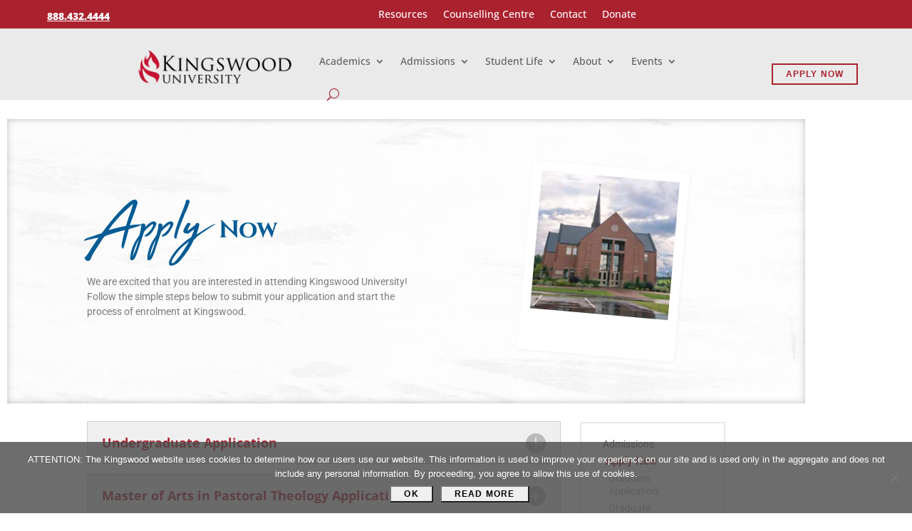

--- FILE ---
content_type: text/css
request_url: https://www.kingswood.edu/wp-content/themes/Divi-Kingswood-2019/style.css?ver=4.27.5
body_size: 51071
content:
/*
 Theme Name:   Divi Child Theme - Kingswood University
 Theme URI:    http://www.caylor-solutions.com/
 Description:  A Child Theme built on Divi
 Author:       Caylor Solutions
 Author URI:   http://www.caylor-solutions.com/
 Template:     Divi
 Version:      2.0
 License:      GNU General Public License v2 or later
 License URI:  http://www.gnu.org/licenses/gpl-2.0.html


TABLE OF CONTENTS

Global Content
 - Defaults
 - Headings
 - Lists
 - Buttons
 - Images
 - Breadcrumbs
 - Tables
 - Inner Shadow
Global Areas
 - Header & Menu
 - Footer
 - Sidebar
Divi Modules
Plugins
Pages & Posts
 - Home Page
 - Blog Page
 - Search Results Page
 - Global Page

*/


/*******************************************/
/* Global Content
/*******************************************/

@font-face {
    font-family: 'High Tide';
    src: url('fonts/High Tide.eot');
    src: url('fonts/High Tide.eot?#iefix') format('embedded-opentype'),
         url('fonts/High Tide.woff2') format('woff2'),
         url('fonts/High Tide.woff') format('woff'),
         url('fonts/High Tide.ttf') format('truetype'),
         url('fonts/High Tide.svg#High Tide') format('svg');
    font-weight: normal;
    font-style: normal;
}

.mobile_menu_bar::before, .mobile_menu_bar::after, .et-social-icon a:hover, .comment-reply-link, .form-submit .et_pb_button, .entry-summary p.price ins, .woocommerce div.product span.price, .woocommerce-page div.product span.price, .woocommerce #content div.product span.price, .woocommerce-page #content div.product span.price, .woocommerce div.product p.price, .woocommerce-page div.product p.price, .woocommerce #content div.product p.price, .woocommerce-page #content div.product p.price, .woocommerce .star-rating span::before, .woocommerce-page .star-rating span::before, .woocommerce a.button.alt, .woocommerce-page a.button.alt, .woocommerce button.button.alt, .woocommerce-page button.button.alt, .woocommerce input.button.alt, .woocommerce-page input.button.alt, .woocommerce #respond input#submit.alt, .woocommerce-page #respond input#submit.alt, .woocommerce #content input.button.alt, .woocommerce-page #content input.button.alt, .woocommerce a.button, .woocommerce-page a.button, .woocommerce button.button, .woocommerce-page button.button, .woocommerce input.button, .woocommerce-page input.button, .woocommerce #respond input#submit, .woocommerce-page #respond input#submit, .woocommerce #content input.button, .woocommerce-page #content input.button, .woocommerce a.button.alt:hover, .woocommerce-page a.button.alt:hover, .woocommerce button.button.alt:hover, .woocommerce-page button.button.alt:hover, .woocommerce input.button.alt:hover, .woocommerce-page input.button.alt:hover, .woocommerce #respond input#submit.alt:hover, .woocommerce-page #respond input#submit.alt:hover, .woocommerce #content input.button.alt:hover, .woocommerce-page #content input.button.alt:hover, .woocommerce a.button:hover, .woocommerce-page a.button:hover, .woocommerce button.button, .woocommerce-page button.button:hover, .woocommerce input.button:hover, .woocommerce-page input.button:hover, .woocommerce #respond input#submit:hover, .woocommerce-page #respond input#submit:hover, .woocommerce #content input.button:hover, .wp-pagenavi span.current, .wp-pagenavi a:hover, .et_password_protected_form .et_submit_button, .nav-single a, .posted_in a, #top-menu li.current-menu-ancestor > a, #top-menu li.current-menu-item > a, .bottom-nav li.current-menu-item > a, .footer-widget h4 {
    color: white;
}

* {
  -webkit-font-smoothing: antialiased;
  -moz-osx-font-smoothing: grayscale;
}

body, 
input, 
textarea, 
select {
    font-family: "Open Sans",Helvetica,Arial,Lucida,sans-serif !important;
}

/* Text Links */
a {
	color: #AB222F;
}

.et_pb_text li a,
.et_pb_text p a {
    text-decoration: underline;
    font-weight: 900;
}

.et_pb_text li a:hover,
.et_pb_text p a:hover {
    text-decoration: none;
}

/* Dividers */
hr {
	border: 2px solid #D6D7D7;
}

.et_pb_divider::before { /* Divi Divider */
	border-top: 3px solid #D6D7D7 !important;
}

/* Blockquotes */
blockquote {
	border: none;
	padding: 50px 0 0 0;
	background: url(images/quote-gray.png) center top no-repeat;
}

/* Alternate Body Copy */

.entry-content strong {
	font-weight: 900;
}

.entry-content em {
    font-size: 120%;
    letter-spacing: -.025em;
}

.sky {
	color: #8ABCD8;
	font-size: 110%;
	font-weight: bold;
}

.royal {
	color: #055B94;
	font-size: 110%;
	font-weight: bold;
}

.small-script { 
	font-family: "High Tide",cursive !important; 
	text-transform: none;
	font-variant: normal;
	font-size: 25px;
	padding: 1px 5px 1px 1px;
	line-height: .7em;
}

.k {
	font-family: "Cinzel Decorative", "Cinzel", serif;
    font-size: 120%;
    font-weight: 900;
}

p:not(.has-background):last-of-type {
	padding-bottom: 1em;
}

@media (max-width: 767px) {
	body:not(.et-tb) #main-content .container, 
	body:not(.et-tb-has-header) #main-content .container {
	    padding-top: 15px;
	}
}


/* Headings
-------------------------------------------------------------------------------- */

h4, h5, h6 {
	padding-top: 1em;
	line-height: 1em;
}

h1 + h2,
h2 + h3,
h3 + h4,
h4 + h5,
h5 + h6 {
	padding-top: 0;
}

h1 {
	color: #055B94 !important;
	font-family: "High Tide",cursive !important;
	font-size: 55px !important;
	font-weight: normal;
	line-height: .9em;
}

.entry-content h2 {	
	color: #AB222F !important;
    font-family: "Open Sans",Helvetica,Arial,Lucida,sans-serif !important;
	font-size: 24px;
	font-weight: bold;
	padding-top: 20px;
}

.entry-content h3 {
	color: #DD8939 !important;
    font-family: "Open Sans",Helvetica,Arial,Lucida,sans-serif !important;
	font-size: 20px;
	font-weight: bold;
	padding-top: 20px;
}

.entry-content h4 {
	font-size: 12px;
	font-weight: 900;
	text-transform: uppercase;
	padding-top: 20px;
}

h4.widgettitle {
	font-size: 18px;
	padding-top: 0;
}

.entry-content h5 {
	color: #AB222F !important;
    font-family: "Open Sans",Helvetica,Arial,Lucida,sans-serif !important;
	font-size: 18px;
	font-weight: bold;
}

.entry-content h6 {
	color: #DD8939 !important;
    font-family: "Open Sans",Helvetica,Arial,Lucida,sans-serif !important;
	font-size: 16px;
	font-weight: bold;
}

/* Variations */

h1 strong,
.h2-script h2 strong,
h2.h2-script strong {
	font-family: "Cinzel",serif;
	font-size: 34px !important;
	font-weight: bold !important;
}

.h2-script h2,
h2.h2-script {
	font-family: "High Tide",cursive !important;
	font-size: 55px !important;
	font-weight: normal;
	line-height: .7em;
}

.h1-gray h1,
h1.h1-gray,
.h2-gray h2,
h2.h2-gray {
	color: #494949 !important;
	font-family: "Cinzel",serif !important;
	font-size: 25px !important;
	line-height: 1em;
	font-weight: normal;
}

.h1-sans-serif h1,
h1.h1-sans-serif {
    font-family: inherit !important;
    font-size: 30px !important;
    font-weight: bold;
}

.entry-content .h2-banner { 
	position: absolute;
}

.entry-content .h2-banner .et_pb_fullwidth_header_container { 
	max-width: 100%;
	width: 100%;
}

.entry-content .h2-banner h2 { 
	font-family: "Cinzel",serif !important;
	color: white !important;
	font-size: 40px;
	font-weight: 600;
	background: rgba(5,91,148,0.8);
	padding: 10px 30px;
	position: absolute;
    left: 0;
}

.entry-content .h2-banner h2 strong { 
	font-family: "High Tide",cursive !important; 
	font-size: 90px;
	font-weight: normal;
	font-variant: normal;
}

.entry-content .h1-blue h1,
.entry-content .h2-blue h2,
.entry-content .h3-blue h3 { color: #055B94 !important; }

.entry-content .h1-white h1,
.entry-content .h2-white h2,
.entry-content .h3-white h3 { color: white !important; }

h1 span,
h2 span,
h3 span {
    font-style: italic;
}

@media (min-width: 768px) {
	h1 { font-size: 85px !important; }
	.h2-script h2, h2.h2-script { font-size: 70px !important; }
	.entry-content h4 {	font-size: 13px; }
	h4.widgettitle { font-size: 18px; }
	.entry-content .h2-banner h2 { padding: 10px 30px 10px 20%; }
}

/* Lists 
-------------------------------------------------------------------------------- */

#left-area ol, 
.comment-content ol, 
.entry-content ol, 
body.et-pb-preview #main-content .container ol {
    padding: 0 0 23px 2em;
    line-height: inherit;
    list-style-position: outside;
    list-style-type: decimal;
}

#left-area ul, 
.comment-content ul, 
.entry-content ul, 
body.et-pb-preview #main-content .container ul {
    padding: 0 0 23px 2em;
}

.et_pb_text ul {
	list-style: none !important;
}

.et_pb_text ul ul {
	padding-top: 0;
	padding-bottom: 0;
}

.et_pb_text li ul {
	margin-top: 8px;
}

.et_pb_text ul li,
.et_pb_text ol li {
	line-height: 1.5em;
	margin-bottom: 8px;
}

.et_pb_text ul li::before {
	content: "\2022";
	color: #AB222F;
	display: inline-block;
	font-size: 160%;
	margin-left: -0.6em;
	margin-right: 2px;
	width: 0.5em;
	vertical-align: bottom;
}

/* Buttons 
-------------------------------------------------------------------------------- */

.et_pb_button,
.button,
body.et_button_no_icon .et_pb_button,
body.et_button_no_icon .et_pb_button:hover {
	border-radius: 0;
	padding: .25em 1.5em !important;
	font-size: 12px !important;
	font-family: 'Open Sans Condensed',Helvetica,Arial,Lucida,sans-serif;
	font-weight: bold !important;
	letter-spacing: 0.1em;
	text-transform: uppercase;
}

/* Button - hover */
body.et_pb_button_helper_class .et_pb_button:hover, body.et_pb_button_helper_class .et_pb_module.et_pb_button:hover {
	color: white;
}

/* Button - focus (currently selected to receive input) */
body.et_pb_button_helper_class .et_pb_button:focus, body.et_pb_button_helper_class .et_pb_module.et_pb_button:focus {
	box-shadow: 0px 0px 6px #ffae3b;
}

/* Button - active (being activated by the user) */
body.et_pb_button_helper_class .et_pb_button:active, body.et_pb_button_helper_class .et_pb_module.et_pb_button:active {
	background: #8a1520;
	border-color: #8a1520;
	color: white;
}

/* Button Light text */
body.et_pb_button_helper_class .et_pb_button.et_pb_bg_layout_dark, body.et_pb_button_helper_class .et_pb_module.et_pb_button.et_pb_bg_layout_dark {
	background: #AB222F;
/* 	border-color: #AB222F !important; */
}

/* Button Light text - hover */
body.et_pb_button_helper_class .et_pb_button.et_pb_bg_layout_dark:hover, body.et_pb_button_helper_class .et_pb_module.et_pb_button.et_pb_bg_layout_dark:hover {
	background: white !important;
	border-color: white !important;
	color: #494949 !important;
}

/* Button Blue */
.et_pb_button.blue-button, 
.blue-button .et_pb_button, 
.button.blue-button,
body.et_button_no_icon .et_pb_button.blue-button {
	color: #055B94 !important;
	border-color: #055B94 !important;
}

.et_pb_button.blue-button:hover, 
.blue-button .et_pb_button:hover, 
.button.blue-button:hover,
body.et_button_no_icon .et_pb_button.blue-button:hover {
	color: white !important;
	background: #055B94 !important;
}

/* Button Blue Light Text */
body.et_pb_button_helper_class .et_pb_button.et_pb_bg_layout_dark.blue-button, 
body.et_pb_button_helper_class .et_pb_module.et_pb_button.et_pb_bg_layout_dark.blue-button {
    background: #055B94;
    border-color: white !important;
    color: white !important;
}

body.et_pb_button_helper_class .et_pb_button.et_pb_bg_layout_dark.blue-button:hover, 
body.et_pb_button_helper_class .et_pb_module.et_pb_button.et_pb_bg_layout_dark.blue-button:hover {
	background: white !important;
	border-color: white !important;
	color: #055B94 !important;
}

/* Button Blue Sky */
.et_pb_button.sky-button, 
.sky-button .et_pb_button, 
.button.sky-button,
body.et_button_no_icon .et_pb_button.sky-button {
	color: #8ABCD8 !important;
	border-color: #8ABCD8 !important;
}

.et_pb_button.sky-button:hover, 
.blue-button .et_pb_button:hover, 
.button.sky-button:hover,
body.et_button_no_icon .et_pb_button.sky-button:hover {
	color: white !important;
	background: #8ABCD8 !important;
}

/* Button Blue Sky Light Text */
body.et_pb_button_helper_class .et_pb_button.et_pb_bg_layout_dark.sky-button, 
body.et_pb_button_helper_class .et_pb_module.et_pb_button.et_pb_bg_layout_dark.sky-button {
    background: #8ABCD8;
    border-color: white !important;
    color: white !important;
}

body.et_pb_button_helper_class .et_pb_button.et_pb_bg_layout_dark.sky-button:hover, 
body.et_pb_button_helper_class .et_pb_module.et_pb_button.et_pb_bg_layout_dark.sky-button:hover {
	background: white !important;
	border-color: white !important;
	color: #8ABCD8 !important;
}

/* Button Orange */
.et_pb_button.orange-button, 
.orange-button .et_pb_button, 
.button.orange-button,
body.et_button_no_icon .et_pb_button.orange-button {
	color: #DD8939 !important;
	border-color: #DD8939 !important;
}

.et_pb_button.orange-button:hover, 
.orange-button .et_pb_button:hover, 
.button.orange-button:hover,
body.et_button_no_icon .et_pb_button.orange-button:hover {
	color: white !important;
	background: #DD8939 !important;
}

/* Button Orange Light Text */
body.et_pb_button_helper_class .et_pb_button.et_pb_bg_layout_dark.orange-button, 
body.et_pb_button_helper_class .et_pb_module.et_pb_button.et_pb_bg_layout_dark.orange-button {
    background: #DD8939;
    border-color: white !important;
    color: white !important;
}

body.et_pb_button_helper_class .et_pb_button.et_pb_bg_layout_dark.orange-button:hover, 
body.et_pb_button_helper_class .et_pb_module.et_pb_button.et_pb_bg_layout_dark.orange-button:hover {
	background: white !important;
	border-color: white !important;
	color: #DD8939 !important;
}

/* Button Gray */
.et_pb_button.gray-button, 
.gray-button .et_pb_button, 
.button.gray-button,
body.et_button_no_icon .et_pb_button.gray-button {
	color: #9D9EA0 !important;
	border-color: #9D9EA0 !important;
}

.et_pb_button.gray-button:hover, 
.gray-button .et_pb_button:hover, 
.button.gray-button:hover,
body.et_button_no_icon .et_pb_button.gray-button:hover {
	color: white !important;
	background: #9D9EA0 !important;
}

/* Button Blue Gray Light Text */
body.et_pb_button_helper_class .et_pb_button.et_pb_bg_layout_dark.gray-button, 
body.et_pb_button_helper_class .et_pb_module.et_pb_button.et_pb_bg_layout_dark.gray-button {
    background: #9D9EA0;
    border-color: white !important;
    color: white !important;
}

body.et_pb_button_helper_class .et_pb_button.et_pb_bg_layout_dark.gray-button:hover, 
body.et_pb_button_helper_class .et_pb_module.et_pb_button.et_pb_bg_layout_dark.gray-button:hover {
	background: white !important;
	border-color: white !important;
	color: #9D9EA0 !important;
}

/* Fancy Button Blue */	
.et_pb_button.fancy-button, 
.et_pb_button.fancy-button:hover, 
.fancy-button .et_pb_button, 
.fancy-button .et_pb_button:hover, 
.button.fancy-button,
.button.fancy-button:hover,
body.et_button_no_icon .et_pb_button.fancy-button,
body.et_button_no_icon .et_pb_button.fancy-button:hover {
	background: url(images/sash-sky-left50.png) left center no-repeat,
				url(images/sash-sky-right50.png) right center no-repeat !important;
	background-color: transparent !important;
	border: none;
    color: #055B94;
	display: inline;
	font-family: 'Open Sans',Helvetica,Arial,Lucida,sans-serif;
	font-size: 16px !important;
    font-weight: 900 !important;
    letter-spacing: 0.25em;
    line-height: 1.3em !important;
    max-width: 250px;
	-webkit-transition: all .2s;
	-moz-transition: all .2s;
	transition: all .2s;
	padding: 20px 32px !important;
	vertical-align: middle;
}

.et_pb_button.fancy-button:hover, 
.fancy-button .et_pb_button:hover, 
.button.fancy-button:hover,
body.et_button_no_icon .et_pb_button.fancy-button:hover {
	background: url(images/sash-sky-left50.png) left top no-repeat,
				url(images/sash-sky-right50.png) right bottom no-repeat !important;
	-webkit-transition: all .2s;
	-moz-transition: all .2s;
	transition: all .2s;
}

/* Fancy Button White */	
.et_pb_button.fancy-button-white, 
.et_pb_button.fancy-button-white:hover, 
.fancy-button .et_pb_button-white, 
.fancy-button .et_pb_button-white:hover, 
.button.fancy-button-white,
.button.fancy-button-white:hover,
body.et_button_no_icon .et_pb_button.fancy-button-white,
body.et_button_no_icon .et_pb_button.fancy-button-white:hover {
	background: url(images/sash-sky-left50.png) left center no-repeat,
				url(images/sash-sky-right50.png) right center no-repeat !important;
	background-color: transparent !important;
	border: none;
    color: white;
	font-family: 'Open Sans',Helvetica,Arial,Lucida,sans-serif;
	font-size: 16px !important;
    font-weight: 900 !important;
    letter-spacing: 0.25em;
    line-height: 1.3em !important;
    max-width: 250px;
	-webkit-transition: all .2s;
	-moz-transition: all .2s;
	transition: all .2s;
	padding: 20px 32px !important;
	transition: all .2s;
	vertical-align: middle;
}

.et_pb_button.fancy-button-white:hover, 
.fancy-button .et_pb_button-white:hover, 
.button.fancy-button-white:hover,
body.et_button_no_icon .et_pb_button.fancy-button-white:hover {
	background: url(images/sash-sky-left50.png) left top no-repeat,
				url(images/sash-sky-right50.png) right bottom no-repeat !important;
	-webkit-transition: all .2s;
	-moz-transition: all .2s;
	transition: all .2s;
}

/* Fancy Button Gray */	
.et_pb_button.fancy-button-gray, 
.et_pb_button.fancy-button-gray:hover, 
.fancy-button .et_pb_button-gray, 
.fancy-button .et_pb_button-gray:hover, 
.button.fancy-button-gray,
.button.fancy-button-gray:hover,
body.et_button_no_icon .et_pb_button.fancy-button-gray,
body.et_button_no_icon .et_pb_button.fancy-button-gray:hover {
	background: url(images/sash-gray-left50.png) left center no-repeat,
				url(images/sash-gray-right50.png) right center no-repeat !important;
	background-color: transparent !important;
	border: none;
    color: #055B94;
	font-family: 'Open Sans',Helvetica,Arial,Lucida,sans-serif;
	font-size: 16px !important;
    font-weight: 900 !important;
    letter-spacing: 0.25em;
    line-height: 1.3em !important;
    max-width: 250px;
	-webkit-transition: all .2s;
	-moz-transition: all .2s;
	transition: all .2s;
	padding: 20px 32px !important;
	transition: all .2s;
	vertical-align: middle;
}

.et_pb_button.fancy-button-gray:hover, 
.fancy-button .et_pb_button-gray:hover, 
.button.fancy-button-gray:hover,
body.et_button_no_icon .et_pb_button.fancy-button-gray:hover {
	background: url(images/sash-gray-left50.png) left top no-repeat,
				url(images/sash-gray-right50.png) right bottom no-repeat !important;
	-webkit-transition: all .2s;
	-moz-transition: all .2s;
	transition: all .2s;
}

/* Images 
-------------------------------------------------------------------------------- */

img.alignright,
img.alignleft {
    width: 100%;
}

img.alignright {
    margin-left: 10px;
}

img.alignleft {
    margin-right: 10px;
}

.et_portfolio_image img {
  width: 200px;        /* or whatever consistent size you want */
  height: 200px;
}

@media (min-width: 500px) {
	img.alignright,
	img.alignleft {
		width: auto;
	    max-width: 50%;
	}
	
	img.alignright {
	    margin-left: 30px;
	}
	
	img.alignleft {
	    margin-right: 30px;
	}
}

@media (min-width: 768px) {	
	img.alignright {
	    margin-left: 70px;
	}
	
	img.alignleft {
	    margin-right: 70px;
	}
}


/* Breadcrumbs 
-------------------------------------------------------------------------------- */

.section-breadcrumb-and-links .et_pb_column {
    margin-bottom: 0;
}

.section-breadcrumb-and-links p {
	padding-bottom: 0 !important;
}

.breadcrumbs {
	margin-top: 10px;
    line-height: 1;
}

.breadcrumbs a {
    color: inherit;
    margin: 7px 7px 7px 0;
    text-decoration: none !important;
    font-weight: normal !important;
}

.breadcrumbs span span span a {
    margin: 7px;
}

.breadcrumbs a:hover {
    color: #ab222f;
}

.breadcrumbs .breadcrumb_last {
	font-weight: 900;
    margin-left: 10px;
}

/* Back to Directory breadcrumbs */

.directory-link-top {
	margin-bottom: 40px;
}

.directory-link-bottom {
	margin-top: 50px;
}

@media (max-width: 749px) {	
	.breadcrumbs {
	    margin-top: 0;
	    text-align: center;
	}
	
	.directory-link-top {
	    margin-bottom: 10px;
	}
}
		
@media (max-width: 980px) {	
	.section-breadcrumb-and-links .et_pb_row {
	    padding: 15px 0 !important;
	}	
}

@media (max-width: 767px) {	
	.section-breadcrumb-and-links .et_pb_row {
	    padding: 6px 0 !important;
	}	
}

@media (min-width: 750px) and (max-width: 980px) {	
	.section-breadcrumb-and-links .et_pb_column {
	    width: 48.5%;
	}
}

@media (max-width: 749px) {	
	.breadcrumbs {
		margin-bottom: 10px !important;
	}
}

/* Tables 
-------------------------------------------------------------------------------- */

.entry-content table {
    border: 1px solid rgba(214,215,215,0.5);
}

.entry-content thead th, 
.entry-content tfoot td {
    background: rgba(234,234,234,0.2);
    color: #494949;
    font-weight: 700;
    line-height: 1;
    padding: 15px 25px;
}

td {
	line-height: 1.3;
}

/* Inner Shadow 
-------------------------------------------------------------------------------- */

.et_pb_inner_shadow {
    -webkit-box-shadow: inset 0 0 10px rgba(0,0,0,.25);
    -moz-box-shadow: inset 0 0 10px rgba(0,0,0,.25);
    box-shadow: inset 0 0 10px rgba(0,0,0,.25);
}


/*******************************************/
/* Global Areas
/*******************************************/

/* Header & Menu 
-------------------------------------------------------------------------------- */

#et-info-email:before {
	display: none;
}

/* Main Menu */
.donate.menu-item {
	font-weight: 900;
}

#top-menu li a {
    font-weight: normal;
}

/* remove arrow and spacing for it  */
#et-secondary-nav .menu-item-has-children > a:first-child::after, 
#top-menu .menu-item-has-children > a:first-child::after {
    content: none;
}

#top-menu .menu-item-has-children > a:first-child {
    padding-right: 0;
}

/* hover effect */
#top-menu > li > a {
	background: url(images/underline.png) center 50px no-repeat;
}

#top-menu > li.current-menu-item > a,
#top-menu > li:hover > a,
#top-menu > li > a:hover {
	background: url(images/underline.png) center 21px no-repeat;
	font-weight: 900 !important;
    opacity: 1 !important;
}

/* submenus */
.nav li ul {
    border-top: none;
    border-left: 8px solid #AB222F;
    padding: 10px 0;
	width: 275px;
}

#top-menu li li {
    padding: 0;
}

#top-menu li li a {
    line-height: 1.3em;
    width: 265px;
    padding: 4px 20px;
}

#top-menu li li:hover > a,
#top-menu li li a:hover {
    background: transparent;
    color: #AB222F;
    font-weight: 900;
    letter-spacing: 0;
    opacity: 1;
}

#top-menu li li.current-menu-item > a {
    color: #999 !important;
}

#top-menu li .menu-item-has-children > a:first-child {
    padding-right: 20px;
}

.nav li li ul {
    background-color: rgba(155,155,155,0.9) !important;
    border-top: none;
    border-left: none;
    padding: 10px;
	width: 275px;
    top: -10px;
    left: 265px;
}

#top-menu li li li a {
	color: white;
}

#top-menu li li li a:hover {
    font-weight: 900;
	color: white;
}


@media (max-width: 767px) {
	#logo {
	    max-height: 80%;
	}
	
	.et_header_style_left #et-top-navigation, 
	.et_header_style_left .et-fixed-header #et-top-navigation {
	    padding-top: 0;
	}
	
	#et_search_icon::before {
	    top: 20px;
	} 
	
	.et_header_style_left #et-top-navigation .mobile_menu_bar, 
	.et_header_style_split #et-top-navigation .mobile_menu_bar {
	    padding-bottom: 13px;
	    padding-top: 13px;
	}

}

/* Footer 
-------------------------------------------------------------------------------- */

#main-footer {
    background-color: rgba(0,0,0,0.8) !important;
}

.et_pb_gutters2.et_pb_footer_columns4 .footer-widget:first-child {
    width: 45.25%;
}

#footer-widgets {
    font-size: 90%;
    line-height: 1.3em;
}

#main-footer .footer-widget h4 {
    color: #797979 !important;
    font-family: "Open Sans",Helvetica,Arial,Lucida,sans-serif !important;
    font-size: 18px;
    font-weight: 900;
}

#footer-widgets a:hover {
    font-weight: bold;
}

/* list of links */
#footer-widgets .footer-widget li::before {
    content: none;
}

#footer-widgets .footer-widget li {
    padding-left: 0;
    line-height: 1.3em;
}

#footer-widgets .et_pb_widget ul li {
    margin-bottom: 0;
}


/* Sidebar 
-------------------------------------------------------------------------------- */

#sidebar {
    background: white;
    border: 2px solid #eaeaea;
    padding: 30px;
}

.widget_recent_entries .post-date {
    color: #ab222f !important;
    font-size: 12px !important;
    text-transform: uppercase;
    font-weight: bold;
    padding-bottom: 0 !important;
}
   
.widget_recent_entries .post-date {
    display: block;
}

.et_pb_widget.widget_recent_entries ul li {
    margin-bottom: 2em;
    line-height: 1.25em;
}

.et_pb_widget.widget_recent_entries ul li a {
    color: #494949;
    line-height: 1.25em;
}

.et_pb_widget_area_left {
    padding-right: 0;
    border-right: none;
}

/* Menu Three Featured Links */


.module-3-featured-links .widget_nav_menu {
    margin-bottom: 0 !important;
	width: 350px !important;
}

@media (min-width: 981px) {
	.module-3-featured-links .widget_nav_menu {
		float: right;
	}
}

@media (max-width: 980px) {
	.module-3-featured-links {
	    margin: 0 auto;
	    max-width: 350px;
	}
	
	.module-3-featured-links .widget_nav_menu {
	    text-align: center;
	}
}

#menu-3-featured-links li {
	display: inline-block;
	margin-bottom: 0 !important;
}

#menu-3-featured-links a {
	background: url(images/sash-gray-right30.png) right center no-repeat !important;
    color: #055B94;
    display: block;
	font-family: 'Open Sans',Helvetica,Arial,Lucida,sans-serif;
	font-size: 12px !important;
    font-weight: 900 !important;
    letter-spacing: 0.25em;
    line-height: 1.3em !important;
	min-height: 30px;
	padding-right: 10px !important;
	padding-left: 5px !important;
    max-width: 110px;
    text-align: center;
    text-transform: uppercase;
	-webkit-transition: all .2s;
	-moz-transition: all .2s;
	transition: all .2s;
}

#menu-3-featured-links li:first-child a {
	background:	url(images/sash-gray-right30.png) right center no-repeat,
				url(images/sash-gray-left30.png) left center no-repeat !important;
    color: #DD8939;
    max-width: 90px;
}

#menu-3-featured-links a:hover {
    color: #9D9EA0 !important;
	-webkit-transition: all .2s;
	-moz-transition: all .2s;
	transition: all .2s;
} 
    
#menu-3-featured-links li:last-child a {
    color: #AB222F;
}

/*  Sidebar Menu */

.advanced-sidebar-menu {
	border: 2px solid #eaeaea;
	padding: 20px 30px;
	line-height: 1.3em;
}  

.child-sidebar-menu .current_page_item > a {
	font-size: 110%;
	font-weight: 700;
	color: #AB222F !important;
}

.et_pb_widget ul.child-sidebar-menu li {
    margin-bottom: 0;
    margin-left: 4px;
}

.advanced-sidebar-menu a {
	display: inline-block;
    padding-bottom: 6px;
}

.grandchild-sidebar-menu a {
	color: #aaaaaa !important;
}

.grandchild-sidebar-menu a:hover {
	color: #AB222F !important;
}


/*******************************************/
/* Divi Modules
/*******************************************/


/* Divi Module - Circle counter 
-------------------------------------------------------------------------------- */

.et_pb_circle_counter .percent p, 
.et_pb_slide_content .et_pb_circle_counter .percent p:last-of-type {
    font-size: 90px;
}


/* Divi Module - Number counter - custom section
-------------------------------------------------------------------------------- */

.row-3-column-number-counter .et_pb_column {
	margin: 0 !important;
}

.et_pb_circle_counter.et_pb_with_title .percent, 
.et_pb_number_counter.et_pb_with_title .percent {
	font-family: "Cinzel";
}

.et_pb_number_counter .title {
	font: 400 14px/1.1 "Cinzel" !important;
	padding: 0 20%;
	color: #494949 !important;
}

.et_pb_number_counter .percent p {
    font-size: 40px;
    letter-spacing: -0.1em;
}

.et_pb_number_counter .percent p span {
    font-size: 80px;
	vertical-align: sub;
}

@media (min-width: 500px) {
	.et_pb_number_counter .percent p {
	    font-size: 60px;
	}
	
	.et_pb_number_counter .percent p span {
	    font-size: 100px;
	}
	
	.et_pb_number_counter {
		padding: 25px 10px;
	}
}

@media (max-width: 980px) {
	.row-3-column-number-counter .et_pb_button_module_wrapper {
		margin-bottom: 40px !important;
	}
	
	.row-3-column-number-counter .et_pb_column {
	    border-bottom: 1px solid #9D9EA0;
		margin-bottom: 40px !important;
	}
	.row-3-column-number-counter .et_pb_column:last-child {
	    border-bottom: none;
	}
}

@media (min-width: 981px) {
	.row-3-column-number-counter .et_pb_column {
		border-right: 1px solid #9D9EA0;
	}
	
	.row-3-column-number-counter .et_pb_column:last-child {
		border-right: none;
	}
}

/* Divi Module - Call to Action 
-------------------------------------------------------------------------------- */

.et_pb_promo_description {
    position: relative;
    padding: 0;
}

.et_pb_promo .et_pb_promo_description p {
	font-size: .9em;
	line-height: 1.3;
	padding-bottom: 5px;
}


/* Divi Module - Tabs 
-------------------------------------------------------------------------------- */

/* Tab title */ 
.entry-content .et_pb_tabs_controls li {
	line-height: 2.5em;
	margin-bottom: 0;
}

.et_pb_tabs_controls li a {
    color: #494949;
}

/* Tab background */
ul.et_pb_tabs_controls {
    background-color: rgba(214,215,215,0.4);
}

.et_pb_tabs_controls li.et_pb_tab_active {
    box-shadow: 0 2px white;	/* hide box shadow of title bar */
}

/* Tab border */
.et_pb_tabs {
    border: 1px solid rgba(157,158,160,0.4);
}

.et_pb_tabs_controls li {
    border-right: 1px solid rgba(157,158,160,0.4);
}


/* Divi Module - Toggles and Accordion
-------------------------------------------------------------------------------- */

/* Toggle title */
.et_pb_toggle_close .et_pb_toggle_title, 
.et_pb_toggle_close h5.et_pb_toggle_title {
    color: #494949;
}

h5.et_pb_toggle_title {
/* 	font-size: 15px; */
}

/* Toggle background */
.et_pb_toggle_close {
    background-color: rgba(214,215,215,0.4);
}

/* Toggle border */
.et_pb_toggle {
    border: 1px solid rgba(157,158,160,0.4);
}

/* Toggle icon */
.et_pb_toggle_title::before {
    color: rgba(157,158,160,0.4);
    font-size: 30px;
}


/* Divi Module - Gallery 
-------------------------------------------------------------------------------- */

.et_pb_gallery_pagination ul li::before {
	content: none;
}


/* Divi Module - Blog 
-------------------------------------------------------------------------------- */

.et_pb_blog_grid .et_pb_post {
	padding: 30px 5px 20px !important;
}

.et_pb_post .post-meta,
.et_pb_post .post-meta a,
.et_pb_post .post-meta .published {
    color: #ab222f !important;
    font-size: 12px !important;
    text-transform: uppercase;
    font-weight: bold;
    padding-bottom: 0 !important;
}

.et_pb_post h2.entry-title,
.et_pb_post h2.entry-title a {
    font-family: "Open Sans",Helvetica,Arial,Lucida,sans-serif !important;
    line-height: 1.2;
    padding: 0;
    font-size: 16px !important;
}

a.more-link {
    border: 1px solid #494949;
    color: #494949;
    font-family: "Open Sans Condensed";
    font-size: 12px;
    font-weight: 900;
    text-transform: uppercase;
    padding: 3px 12px;
}

a.more-link:hover {
    background: #ab222f;
    border-color: #ab222f;
    color: white;
}

.et_pb_blog_grid .et_pb_post {
    margin-bottom: 0 !important;
}

/* home module */

.module-mini-blog {
    margin-top: 50px;
}

.module-mini-blog h2.entry-title, 
.module-mini-blog h2.entry-title a {
    font-family: "Open Sans",Helvetica,Arial,Lucida,sans-serif !important;
    line-height: 1.2;
    padding: 0;
}

.module-mini-blog .published {
    color: #7e321b;
    font-size: 20px;
    font-weight: 700 !important;
    line-height: 1.1;
}

.module-mini-blog .post-content {
	display: none;
}

.module-mini-blog .et_pb_post {
    margin-left: 110px;
	padding-top: 0 !important;
	width: calc(100% - 110px) !important;
	max-width: 500px;
}

.module-mini-blog .et_pb_post .entry-featured-image-url {
    float: left;
    width: 100px;
    margin: 0 0 10px -94px;
}

/* home module with 4 images across */

.module-blog-text-on-hover .et_pb_post,
.module-blog-text-on-hover .entry-featured-image-url {
    margin-bottom: 0;
}

.module-blog-text-on-hover h2.entry-title {	
	background: url(images/KU-flame-white.png) center 15% no-repeat rgba(221,137,57,0.9);
	bottom: 0;
	display: none;
	padding: 20% 7% 0;
	position: absolute;
	text-shadow: 1px 1px 10px rgba(0,0,0,0.3);
	width: 100%;
	height: 100%;
	vertical-align: middle;
	-webkit-transition: all .2s;
	-moz-transition: all .2s;
	transition: all .2s;
}

.module-blog-text-on-hover .post-content {
    bottom: 10%;
	display: none;
    margin-left: calc(50% - 50px);
	position: absolute;
    width: 100px;
}

.module-blog-text-on-hover .post-content a.more-link {
    border-color: white;
    color: white;
    letter-spacing: 0.1em;
	padding: 0 7px;
}

.module-blog-text-on-hover article:hover h2.entry-title,
.module-blog-text-on-hover article:hover .post-content {
	display: block;
	-webkit-transition: all .2s;
	-moz-transition: all .2s;
	transition: all .2s;
}

.module-blog-text-on-hover .post-content a.more-link:hover {
    background: white;
    border-color: white;
    color: #DD8939;
}

@media (min-width: 750px) and (max-width: 980px) {
	.module-blog-text-on-hover h2.entry-title {	
		background-position-y: 20%;
		padding: 25% 20% 0;
	}
}
@media (min-width: 1380px) {
	.module-blog-text-on-hover h2.entry-title {	
		padding: 25% 20% 0;
	}
}


/* Divi Module - Blurb Polaroid Effect 
-------------------------------------------------------------------------------- */

.et_pb_blurb.polaroid,
.et_pb_blurb.polaroid.polaroid-left,
.et_pb_blurb.polaroid.polaroid-right {
	background: white;
	box-shadow: 1px 1px 5px rgba(0,0,0,0.05);
	padding: 13px;
	max-width: 220px;
	-webkit-transition: all .2s;
	-moz-transition: all .2s;
	transition: all .2s;
}

.et_pb_blurb.polaroid .et_pb_main_blurb_image,
.et_pb_blurb.polaroid.polaroid-left .et_pb_main_blurb_image,
.et_pb_blurb.polaroid.polaroid-right .et_pb_main_blurb_image {
    margin-bottom: 15px;
}

.et_pb_blurb.polaroid:hover {
  transform: rotate(-5deg);
}

.et_pb_blurb.polaroid.polaroid-left {
  transform: rotate(-5deg);
}
.et_pb_blurb.polaroid.polaroid-left:hover {
  transform: rotate(-20deg);
}

.et_pb_blurb.polaroid.polaroid-right {
  transform: rotate(5deg);
}
.et_pb_blurb.polaroid.polaroid-right:hover {
  transform: rotate(20deg);
}

.et_pb_blurb.polaroid .et_pb_blurb_description p,
.et_pb_blurb.polaroid.polaroid-left .et_pb_blurb_description p,
.et_pb_blurb.polaroid.polaroid-right .et_pb_blurb_description p {
	color: #AB222F;
	font-family: "Cinzel";
	font-size: 14px;
	margin-top: -24px;
}

.et_pb_blurb.polaroid h2 {
	color: #494949 !important;
	font-family: "High Tide",cursive !important;
	font-weight: normal;
	font-size: 35px;
}

/* overlapping row of polaroids */

.row-polaroids {  /* for mobile */
	overflow: visible;
}

.row-polaroids .et_pb_blurb.polaroid {
	margin-top: -150px;
}

.row-polaroids .et_pb_blurb.polaroid-left {
	margin-top: -100px;
    transform: rotate(-3deg);
}

.row-polaroids .et_pb_blurb.polaroid-left:hover {
    transform: rotate(-8deg);
}

.row-polaroids .et_pb_blurb.polaroid-right {
	margin-top: -120px;
    transform: rotate(3deg);
}

.row-polaroids .et_pb_blurb.polaroid-right:hover {
    transform: rotate(8deg);
}

/* home intro mobile */

@media (max-width: 980px) {
	.et_section_specialty .et_pb_module {
		padding: 0 !important;
	}
	
	.section-home-intro .et_pb_text_2,
	.section-home-intro {
		padding: 0 !important;
	}
		
	.section-home-intro .et_pb_row_4col {
	    padding: 0 10%;
	}
	
	.section-home-intro .et_pb_blurb {
		margin: 30px 0 0 !important;
	}
	
/*
	.section-home-intro .et_pb_row_4col {
		margin-bottom: 200px !important;
		width: 100% !important;
	}
	
	.section-home-intro .et_pb_row_4col > .et_pb_column.et_pb_column_1_4 {
	    width: 33% !important;
		margin-right: 0;
		text-align: center;
	}
	
	.section-home-intro .et_pb_row_4col > .et_pb_column.et_pb_column_1_4 .et_pb_module {
		margin-bottom: 2%;
	}
	
	.section-home-intro .et_pb_row_4col > .et_pb_column.et_pb_column_1_4:first-child {
		position: absolute;
		top: 200px;
		width: 100% !important;
		z-index: 99;
	}
	
	.section-home-intro .et_pb_row_4col > .et_pb_column.et_pb_column_1_4 h1,
	.section-home-intro .et_pb_row_4col > .et_pb_column.et_pb_column_1_4 .et_pb_button_module_wrapper.et_pb_button_alignment_left {
	    margin: 0 auto;
		max-width: 600px;
	    padding: 0 10%;
		text-align: center;
	}
*/
}

@media (max-width: 450px) {
/*
	.section-home-intro .et_pb_row_4col {
		margin-bottom: 150px !important;
	}
	
	.section-home-intro .et_pb_row_4col > .et_pb_column.et_pb_column_1_4:first-child {
		top: 130px;
	}	
*/
}

@media (max-width: 600px) {
	.section-home-intro .et_pb_blurb.polaroid {
    	padding: 5px !important;
    }   
    
	.section-home-intro .et_pb_blurb.polaroid h2 {
	    font-size: 24px;
	}
}


/*******************************************/
/* Plugins
/*******************************************/

/* Plugin - Cookie Notice
-------------------------------------------------------------------------------- */

#cookie-notice a.cn-button {
    margin-left: 10px;
    background: white;
    padding: 0 6px !important;
    border: 2px solid white;
    display: inline-block;
}

#cookie-notice a.cn-button:hover {
    margin-left: 10px;
    background: #ab222f;
    color: white !important;
    border-color: #ab222f;
}


/* Plugin - GS Team Members (Staff Directory) (Listings pages, Individual posts, Archives)
-------------------------------------------------------------------------------- */

.single-project p:not(.has-background):last-of-type {
    padding-bottom: 1em !important;
}

.single-project.et_pb_gutters2.et_right_sidebar #left-area {
	width: 100% !important;
	padding: 0 !important;
}

.tax-project_category  #main-content .container::before,
.single-project  #main-content .container::before {
	content: none;
}

/*
/* Remove custom bullets */

.entry-content ul li.et_pb_portfolio_filter::before,
.entry-content .et_pb_portofolio_pagination ul li::before {
	content: none;
}

/* Fix Pagination */

.et_pb_gallery .et_pb_gallery_pagination, 
.et_pb_portfolio_grid .et_pb_portofolio_pagination,
.et_pb_filterable_portfolio .et_pb_portofolio_pagination {
	border: none;
	clear: both;
}
*/

/* Fix archives */

#main-content .container::before {
    content: none;
}

.archive a.dspt-staff-img img {
	float: none;
	width: 100%;
}

.archive .et_pb_post.gs_team {
	max-width: 240px;
}

/* Page Titles */

.archive .dspt-archive-title h1 {
	color: #055B94 !important;
	font-family: inherit !important;
	font-size: 30px !important;
	font-weight: bold;
}

.single h1.dspt-single-page-title {
	color: #055B94 !important;
	font-family: inherit !important;
	font-size: 30px !important;
	font-weight: bold;
	padding: 10px 0;
}

/* Names */

.archive h2.dspt-archive-staff {
	margin: 10px 0;
	max-width: 240px;
	padding: 0 !important;
	line-height: 20px !important;
}

.archive h2.dspt-archive-staff a,
.et_pb_portfolio_grid h2,
.et_pb_filterable_portfolio h2 {
	color: #055B94 !important;
	font-family: "Open Sans",Helvetica,Arial,Lucida,serif !important;
	font-size: 18px !important;
	font-weight: 800 !important;
	line-height: 20px !important;
}

.archive h2.dspt-archive-staff a:hover,
div.dspt-archive-staff a:hover,
h3.dspt-archive-department a:hover,
.dspt-department a:hover,
.et_pb_portfolio_grid h2 a:hover,
.et_pb_portfolio_items h2 a:hover {
	color: #DD8939 !important;
}

/* Horizontal lines */

hr.dspt-title-line, 
hr.dspt-single-title-line {
    border-top: none !important;
    color: transparent;
}

/* Meta */

.single h2.dspt-position {
	color: #494949 !important;
	font-family: "Cinzel",serif !important;
	font-size: 25px !important;
	font-weight: normal;
	line-height: 1em;
}


.single .dspt-meta {
	line-height: 1.9em;
}

.single i {
	background: #DD8939;
	border-radius: 50%;
	color: white;
	padding: 4px;
}

.single .icon-phone {
	background: url(images/icon-chat.png) left center no-repeat;
	padding: 10px 0 10px 40px;
	line-height: 1.5;
	display: block;
}

.single .icon-email {
	background: url(images/icon-email.png) left center no-repeat;
	padding: 10px 0 10px 40px;
	line-height: 1.5;
	display: block;
}

.single .icon-notebook {
	background: url(images/icon-notebook.png) left center no-repeat;
	padding: 10px 0 10px 40px;
	line-height: 1.5;
	display: block;
}

.single .icon-web {
	background: url(images/icon-web.png) left center no-repeat;
	padding: 10px 0 10px 40px;
	line-height: 1.5;
	display: block;
}


.single .dspt-meta a {
    color: #494949 !important;
}

.single .dspt-meta a:hover {
    color: #ab222f !important;
}

.single .dspt-department {
	margin: 30px 0 10px;
}

.single .dspt-department a {
    border: 2px solid #ab222f;
    border-radius: 0;
    padding: .4em 1.5em !important;
    font-size: 12px !important;
    font-family: 'Open Sans Condensed',Helvetica,Arial,Lucida,sans-serif;
    font-weight: bold !important;
    letter-spacing: 0.1em;
    text-transform: uppercase;
    line-height: 3;
}

.single .dspt-department a:hover {
    border-color: #ab222f;
    background: #ab222f;
    color: white !important;
}

.archive .dspt-archive-position,
.et_pb_portfolio_grid .ds-dpbm-position,
.et_pb_filterable_portfolio .ds-dpbm-position {
    font-family: inherit;
    font-size: inherit;
    text-transform: inherit;
    font-weight: inherit !important;
    margin: inherit !important;
    line-height: 1.2em;
    letter-spacing: inherit;
}

/* Photos / Headshots */

.single .dspt_left_area,
.single div.dspt-single-staff-img img {
    max-width: 326px; /* 300px + 13px padding left and right */
    display: inline-block;
    vertical-align: top;
}

.single .dspt_right_area {
    padding-top: 30px;
}

.archive a.dspt-staff-img:hover img {
    opacity: 0.7;
}
   
.et_pb_portfolio_item .et_portfolio_image img,
div.dspt-staff-img img,
div.dspt-single-staff-img img,
a.dspt-staff-img img,
a.dspt-single-staff-img img {
    border: none;
    padding: 5px !important;
    border-radius: 0;
    box-shadow: 1px 1px 5px rgba(0,0,0,0.15);
}

.et_pb_portfolio_item .et_portfolio_image:hover img,
div.dspt-staff-img img:hover,
a.dspt-staff-img img:hover,
a.dspt-single-staff-img img:hover
 {
    transform: rotate(-1deg);
}

.et_pb_portfolio_item .et_portfolio_image img,
.archive a.dspt-staff-img img {
    padding: 5px !important;
}

@media (min-width: 480px) {
	.archive .et_pb_post.project {
	    float: left;
		margin-right: 5%;
		margin-bottom: 5%;
		width: 45%;
	}
}
@media (min-width: 768px) {
	.archive .et_pb_post.project {
		width: 28.333%;
	}
	
	.single .dspt_right_area {
	    padding-top: 0;
	    padding-left: 40px;
	    display: inline-block;
	    vertical-align: top;
	    width: calc(100% - 326px);
	}
}
@media (min-width: 981px) {
	.archive .et_pb_post.project {
		width: 20%;
	}
}
@media (min-width: 480px) and (max-width: 767px) {
	.archive .et_pb_post.project:nth-child(2n+2) {
		clear: both;
	}	
}
@media (min-width: 768px) and (max-width: 980px) {
	.archive .et_pb_post.project:nth-child(3n+2) {
		clear: both;
	}	
}
@media (min-width: 981px) {
	.archive .et_pb_post.project:nth-child(4n+2) {
		clear: both;
	}	
}

/* Plugin - Simple Calendar 
-------------------------------------------------------------------------------- */

.simcal-default-calendar-list ul.simcal-events li.simcal-event:before {
	content: none;
}


/*******************************************/
/* Pages & Posts
/*******************************************/

/* Home Page 
-------------------------------------------------------------------------------- */

.section-home-header h1 {
    line-height: .35em;
    margin-bottom: 20px;
    font-size: 75px !important;
}

.section-home-header h1 span {
	font-size: 50%;
	display: block;
	margin-left: -30px;
}

.section-home-header .et_pb_fullwidth_header_subhead {
	color: #EAEAEA;
	font-family: "Cinzel",serif;
	font-size: 20px;
	text-align: center !important;
	line-height: 1em;
	margin-bottom: 20px;
}

/* Balloon size */
.section-home-header .et_pb_fullwidth_image_0 {
    width: 150px;
}

/* Balloon & text mobile */
@media (min-width: 400px) {
	.section-home-header .et_pb_fullwidth_image_0 {
	    width: 200px;
	}
}
@media (min-width: 600px) {
	.section-home-header h1 {
	    font-size: 100px !important;
	}
	.section-home-header .et_pb_fullwidth_image_0 {
	    width: 250px;
	}
}
@media (min-width: 800px) {
	.section-home-header h1 {
	    font-size: 130px !important;
	}
	.section-home-header .et_pb_fullwidth_image_0 {
	    width: 300px;
	}
}
@media (min-width: 1050px) {
	.section-home-header h1 {
	    font-size: 150px !important;
	}
	.section-home-header .et_pb_fullwidth_image_0 {
	    width: 400px;
	}
}

@media (max-width: 1200px) {
	.section-home-header .header-content {
	    margin: 20px 0 !important;
		max-width: 600px !important;
	}
}

/* Fancy Button White */	
.section-home-header .et_pb_button_one, 
.section-home-header .et_pb_button_one:hover, 
body.et_button_no_icon .section-home-header .et_pb_button_one,
body.et_button_no_icon .section-home-header .et_pb_button_one:hover,
.section-home-header .et_pb_button_two, 
.section-home-header .et_pb_button_two:hover, 
body.et_button_no_icon .section-home-header .et_pb_button_two,
body.et_button_no_icon .section-home-header .et_pb_button_two:hover {
	background: url(images/sash-sky-left50.png) left center no-repeat,
				url(images/sash-sky-right50.png) right center no-repeat !important;
	background-color: transparent !important;
	border: none;
    color: white;
	font-family: 'Open Sans',Helvetica,Arial,Lucida,sans-serif;
	font-size: 16px !important;
    font-weight: 900 !important;
    letter-spacing: 0.25em;
    line-height: 1.3em !important;
	padding: 10px 20px !important;
    max-width: 145px;
    vertical-align: middle;
	-webkit-transition: all .2s;
	-moz-transition: all .2s;
	transition: all .2s;
}

.et_pb_fullwidth_header .et_pb_fullwidth_header_container .et_pb_button_one,
.et_pb_fullwidth_header .et_pb_fullwidth_header_container .et_pb_button_two {
	display: block !important;
	margin: 0 auto;
}

@media (min-width: 600px) {
	.et_pb_fullwidth_header .et_pb_fullwidth_header_container .et_pb_button_one,
	.et_pb_fullwidth_header .et_pb_fullwidth_header_container .et_pb_button_two {
		display: inline-block !important;
		margin: 0 auto;
	}
	
	.et_pb_fullwidth_header .et_pb_fullwidth_header_container .et_pb_button_one {
		margin-right: 65px;
	}
}

.section-home-header .et_pb_button_one:hover, 
body.et_button_no_icon .section-home-header .et_pb_button_one:hover,
.section-home-header .et_pb_button_two:hover, 
body.et_button_no_icon .section-home-header .et_pb_button_two:hover {
	background: url(images/sash-sky-left50.png) left top no-repeat,
				url(images/sash-sky-right50.png) right bottom no-repeat !important;
	-webkit-transition: all .2s;
	-moz-transition: all .2s;
	transition: all .2s;
}

.module-blurb-icon .et_pb_blurb_content {
	max-width: 100% ;
}

.module-blurb-icon a {
	font-weight: 900;
}

.module-blurb-icon a:hover {
	text-decoration: underline;
}

.row-with-col-2-white .et_pb_column:last-child {
	background: white;
	border: 2px solid #eaeaea;
	padding: 30px;
}

@media (max-width: 980px) {
	.row-with-col-2-white.et_pb_row {
		width: 94%;
	}
	
	.row-with-col-2-white .et_pb_column:last-child {
		padding: 10px;
	}
}

.section-get-viewbook .et_pb_row {
    max-width: 850px;
}


/* Blog Page 
-------------------------------------------------------------------------------- */

h1.entry-title {
    font-size: 30px !important;
    margin-top: 30px;
    line-height: 1em;
	font-family: inherit !important;
	font-weight: bold;
}

/* Blog Slider */

.et_pb_slide_title,
.et_pb_slide_content,
.et_pb_button_wrapper {
	background: rgba(171,34,47,0.9);
	padding-left: 20px;
    padding-right: 20px;
}

.et_pb_slide_title {
	position: relative;
}

.et_pb_slide_title:after {
    background: #DD8939;
    color: white;
    content: "Featured";
    font-family: "Open Sans Condensed";
    font-size: 12px;
    font-weight: 900;
    letter-spacing: 0.1em;
	position: absolute;
    text-transform: uppercase;
    line-height: 1em;
	-webkit-transition: all .2s;
	-moz-transition: all .2s;
	transition: all .2s;
}

@media (max-width: 980px) {
	.et_pb_slide_title:after {
		top: -10px;
		right: -10px;
		padding: 5px 10px !important;
	}
}

@media (min-width: 981px) {
	.et_pb_slide_title:after {
	    top: 25px;
	    left: -1px;
		padding: 10px 20px !important;
	}	
}

.et_pb_slide_title:hover:after {
    padding: 10px 25px !important;
    left: -5px;
	-webkit-transition: all .2s;
	-moz-transition: all .2s;
	transition: all .2s;
}

.et_pb_button_wrapper {
	padding-bottom: 30px;
}

h2.et_pb_slide_title {
    padding-bottom: 0;
}    
    
h2.et_pb_slide_title,
h2.et_pb_slide_title a {
	color: white !important;
	font-family: "Open Sans";
	font-size: 24px;
	font-weight: 900 !important;
	line-height: 1em;
}

.post-meta {
	font-family: "Open Sans Condensed";
	text-transform: uppercase;
	letter-spacing: 0.1em;
	line-height: 1;
	padding-top: 10px;
}

.post-meta + div {
	padding-top: 10px;
}

.et_pb_slide .et_pb_button:hover {
	background: white !important;
	color: #ab222f !important;
	-webkit-transition: all .2s;
	-moz-transition: all .2s;
	transition: all .2s;
}

/* Blog listing */

.module-blog {
    margin-top: 50px;
}

.module-blog h2.entry-title,
.module-blog h2.entry-title a {
    color: black;
    font-size: 16px !important;
    font-weight: 400 !important;
    line-height: 1.2;
    padding: 0;
}

.module-blog .published {
    color: #7e321b;
    font-size: 20px;
    font-weight: 700 !important;
    line-height: 1.1;
}

.module-blog .post-content p {
	padding-bottom: 10px;
}

@media (min-width: 981px) {
	.module-blog .et_pb_post {
	    margin-left: 205px;
		padding-top: 0 !important;
		width: calc(100% - 205px) !important;
		max-width: 600px;
	}
	
	.module-blog .et_pb_post .entry-featured-image-url {
	    float: left;
	    width: 200px;
	    margin: 0 0 10px -194px;
	}
}


/* Search Results Page 
-------------------------------------------------------------------------------- */

.search-query { /* Horizontal Line */
	margin-bottom: 50px;
    border-bottom: 1px solid #055B94;
}

.search .et_pb_post {
	clear: both;
}

.search .et_pb_post h2,
.search .et_pb_post h2 a {
    color: #AB222F;
	font-size: 24px !important;
	font-weight: bold;
}

.search h2 a:hover {
    color: #333333;
}

.search .permalink {
    line-height: 1.3em;
    margin: 6px 0 3px;
}

.search .permalink a {
    color: #AAAAAA;
    font-size: 14px;
}

.search .permalink a:hover {
    color: #999999;
    font-size: 14px;
}

.search .et_pb_post .search-featured-image {
    margin-bottom: 16px;
    width: 150px;
    display: block;
    float: left;
    padding-right: 10px;
}

/* search term background color in Revelanssi: #ffdfb1 */

.search #main-content .container::before {
    content: none;
}


/* Global Page 
-------------------------------------------------------------------------------- */

.module-styling {
    background: #F1F5F9;
    border: 5px solid white;
    border-radius: 5px;
    color: #4c5866;
    display: inline-block;
    font-size: 14px;
    font-weight: 600;
    padding: 10px 25px;
    margin: 0 0 20px;
}

--- FILE ---
content_type: text/css
request_url: https://www.kingswood.edu/wp-content/et-cache/846/et-core-unified-846.min.css?ver=1768230501
body_size: 8967
content:
.AltRows th{background-color:#808080;color:white}.AltRows tr{background:#eeeeee}.AltRows tr:nth-child(even){background-color:#f2f2f2}.AltRows tr:nth-child(odd){background:#ffffff}.AltRows tr:hover{background-color:#808080;color:white}.hideCategories.et_pb_filterable_portfolio .et_pb_portfolio_filters{display:none}.ebscohostCustomSearchBox{font-family:Helvetica,Verdana,Arial,sans-serif;width:300px}.ebscohostCustomSearchBox #databaseblock{width:98%}.ebscohostCustomSearchBox .choose-db-list{list-style-type:none;padding:0;margin:10px 0 0 0;font-size:9pt;width:100%}.ebscohostCustomSearchBox .choose-db-check{width:20px;float:left;padding-left:5px;padding-top:5px}.ebscohostCustomSearchBox .choose-db-detail{margin-left:30px;border-left:solid 1px #E7E7E7;padding:5px 11px 7px 11px;line-height:1.4em}.ebscohostCustomSearchBox .summary{background-color:#1D5DA7;color:#FFFFFF;border:solid 1px #1D5DA7}.ebscohostCustomSearchBox .two,.ebscohostCustomSearchBox .one,.ebscohostCustomSearchBox .selected{border:solid 1px #E7E7E7;border-top:0}.ebscohostCustomSearchBox #disciplineBlock{width:auto}.ebscohostCustomSearchBox .limiter{float:left;margin:0;padding:0;width:50%}.ebscohostCustomSearchBox #ebscohostsearchtext{width:144px}.ebscohostCustomSearchBox #ebscohostsearchtext.edspub{width:245px}.ebscohostCustomSearchBox .ebscohostCustomSearchBox .ebscohost-search-button.edspub{border:1px solid #156619;padding:5px 10px!important;border-radius:3px;color:#fff;font-weight:bold;background-color:#156619}.ebscohostCustomSearchBox .ebscohost-title.edspub{color:#1c7020;font-weight:bold}.page-template-page-template-landing #et-secondary-menu,.page-template-page-template-landing #et_top_search,.page-template-page-template-landing #top-menu-nav,.page-template-page-template-landing .footer-widget .widget_nav_menu{display:none!important}.page-template-page-template-landing .container.et_menu_container{min-height:80px}body.page-template-page-template-landing .entry-content h2{font-family:"Roboto Condensed"!important}body.page-template-page-template-landing .entry-content h2 span{font-style:normal}body.page-template-page-template-landing #page-container .et_pb_section .et_pb_button_0{font-size:20px!important}body.page-template-page-template-landing #page-container .et_pb_section .et_pb_button_0:hover{color:#fff!important}body.page-template-page-template-landing #page-container .et_pb_section .et_pb_button_1{font-size:20px!important}body.page-template-page-template-landing #page-container .et_pb_section .et_pb_button_1:hover{font-size:20px!important;background-color:#fff!important;color:#ab222f!important}body.page-template-page-template-landing .mobile_menu_bar{display:none}.gform_wrapper .top_label .gfield_label{font-family:"Roboto Condensed";font-size:17px;font-weight:400;color:#ab2130}.gform_wrapper .gfield_required{color:#ab2130}.gform_wrapper .gform_footer input.button,.gform_wrapper .gform_footer input[type=submit]{font-family:"Roboto Condensed"!important;font-weight:bold!important;font-size:16px!important;background:transparent;border:2px solid #ab2130;padding:15px 25px!important;width:96%}.gform_wrapper .fuse-form-footer .top_label .gfield_label,.gform_wrapper .fuse-form-footer .gfield_required{color:#fff}.gform_wrapper .fuse-form-footer .gform_footer input.button,.gform_wrapper .fuse-form-footer .gform_footer input[type=submit]{border-color:#fff;color:#fff}#chat img.alignleft{margin-right:15px;margin-bottom:80px}body #main-content .entry-content .fuseProgramTable{border:none}body #main-content .entry-content .fuseProgramTable tr{}body #main-content .entry-content .fuseProgramTable tr td{border-top:0px solid #eee;padding:14px 15px}body #main-content .entry-content .fuseProgramTable ul{padding:0px;list-style:circle!important}body #main-content .entry-content .fuseProgramTable ul li{}.fuse-zindexfix .et_pb_row .et_pb_column{z-index:10}.btn{background-color:rgb(171,33,48);visibility:visible;text-align:left;line-height:40px;letter-spacing:0px;font-weight:700;font-size:16px;border-color:rgb(171,33,48);border-style:solid;border-width:2px;margin:0px;border-radius:0px;padding:10px 25px;color:rgb(255,255,255);text-decoration:none;white-space:nowrap;width:auto;height:auto;min-height:0px;min-width:0px;max-height:none;max-width:none;opacity:1}.btn:hover{background-color:transparent;color:rgb(171,33,48)}.btn-outlined{background-color:transparent;color:rgb(171,33,48);text-decoration:none!important}.btn-outlined:hover{color:white;background-color:rgb(171,33,48)}.entry-content .fuseCourseBullets h3{font-family:"roboto condensed"!important;color:#494949!important;font-size:18px;padding:0px!important;margin-bottom:0px!important}.fuseCourseBullets .et_pb_gutters2 .et_pb_column_4_4 .et_pb_module{margin-bottom:0px!important}.fuseCourseBullets .et_pb_text ul{padding:0px}.fuseCourseBullets .et_pb_text ul li{display:inline-block;color:#8b8b8b;padding-left:10px;font-size:12px;font-weight:bold;font-family:'roboto condensed'!important}.fuseCourseBullets .et_pb_text ul li:first-child{padding-left:0px}.fuseCourseBullets .et_pb_text ul li:first-child:before{display:none}.fuseCourseBullets .et_pb_text ul li::before{color:#8b8b8b}.fuseCourseBullets .et_pb_text ul li a{color:#8b8b8b!important;font-family:'roboto condensed'!important}.fuseFormWrap{background-color:#f3f3f3;border-radius:40px;padding:30px;padding-top:10px}.entry-content .fuseFormWrap h2{font-size:40px}.fuseFormWrap iframe body{background-color:transparent!important}.entry-content .fuseFrontPageProgramsWrap h3{color:#4a4848!important;font-family:"roboto condensed"!important;font-size:28px}.entry-content .fuseFrontPageStatWrap .et_pb_text_inner p.fuseFrontPageStat{font-family:"roboto condensed"!important;font-size:36px;line-height:42px}.entry-content .fuseFrontPageStatWrap .et_pb_text_inner .btn-sm{display:inline-block;font-size:16px;padding-left:15px;padding-right:15px;margin:10px 10px}.flip_card .et_pb_button_wrapper{background-color:transparent}.post-28300 .et_post_meta_wrapper img{display:none!important}.post-28411 .et_post_meta_wrapper img{display:none!important}.post-28416 .et_post_meta_wrapper img{display:none!important}.et_portfolio_image img{width:200px;height:200px;object-fit:cover;border-radius:50%}.ku-catalog-search input[name="term"]{display:inline-block!important;visibility:visible!important;opacity:1!important;width:320px!important;max-width:100%!important;height:44px!important;padding:10px 12px!important;border:2px solid #C6A15B!important;background:#fff!important;color:#0C0C0D!important;box-sizing:border-box!important;-webkit-appearance:none!important;appearance:none!important}.library-stack .et_pb_row{display:flex;flex-wrap:wrap}.library-stack .et_pb_column:first-child{order:1;width:100%!important}.library-stack .et_pb_column:last-child{order:2;width:100%!important}:root{--ku-red:#AB222F;--ku-gold:#C6A15B;--ink:#0C0C0D;--muted:#6B7280;--border:#E5E7EB;--bg:#FFFFFF;--bg-soft:#F6F7F9;--radius:14px}.library-accordion{background:linear-gradient(180deg,#fff 0%,#fbfbfc 100%);border:1px solid var(--border);border-radius:calc(var(--radius) + 2px);padding:10px;box-shadow:0 10px 24px rgba(0,0,0,.06)}.library-accordion details{border:1px solid var(--border);border-radius:14px;background:#fff;overflow:hidden;margin:10px 0;position:relative}.library-accordion details::before{content:"";position:absolute;left:0;top:0;width:6px;height:100%;background:var(--ku-red)}.library-accordion summary{cursor:pointer;list-style:none;padding:16px 16px 16px 20px;font-weight:800;color:var(--ink);display:flex;align-items:center;justify-content:space-between;gap:14px;background:#fff;transition:background .15s ease,transform .15s ease}.library-accordion summary:hover{background:#fafafb}.library-accordion summary::-webkit-details-marker{display:none}.acc-title{display:flex;flex-direction:column;gap:2px;padding-left:8px}.acc-title span{font-size:16px;letter-spacing:.2px}.acc-title small{font-size:12px;color:var(--muted);font-weight:600}.acc-icon{width:34px;height:34px;border-radius:10px;border:1px solid var(--border);display:grid;place-items:center;background:#fff;flex:0 0 auto;margin-left:auto;transition:transform .15s ease,border-color .15s ease;position:relative}.acc-icon::before,.acc-icon::after{content:"";position:absolute;width:14px;height:2px;background:var(--ku-red);border-radius:2px}.acc-icon::after{transform:rotate(90deg);transition:opacity .15s ease;opacity:1}.library-accordion details[open] summary{background:linear-gradient(180deg,rgba(198,161,91,.14),rgba(171,34,47,.06))}.library-accordion details[open] .acc-icon{border-color:rgba(171,34,47,.35);transform:scale(1.02)}.library-accordion details[open] .acc-icon::after{opacity:0}.library-accordion .panel{background:var(--bg-soft);padding:18px 18px 20px;border-top:1px solid var(--border)}.library-accordion .panel p{margin:0 0 12px;color:#1f2328}.library-accordion .panel p:last-child{margin-bottom:0}.library-accordion .panel h4{margin:14px 0 8px;color:var(--ku-red);font-size:14px;letter-spacing:.3px;text-transform:uppercase}.library-accordion .panel ul{margin:8px 0 0 18px;padding:0}.library-accordion .panel li{margin:6px 0}